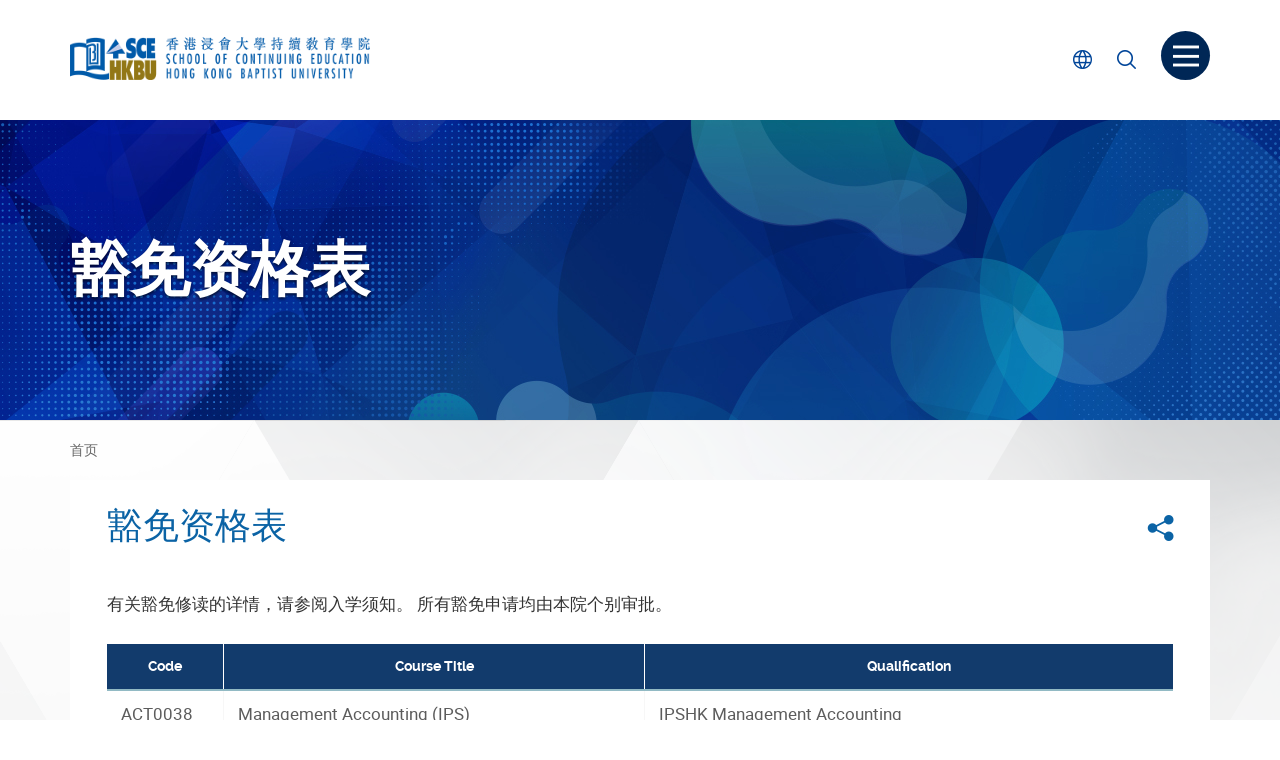

--- FILE ---
content_type: text/html; charset=UTF-8
request_url: https://www.sce.hkbu.edu.hk/sc/exemption-list/
body_size: 14044
content:
<!doctype html>
<html lang="zh-CN" class="no-js">
    <head>
        <meta charset="UTF-8">
        <title>豁免资格表 - HKBU-SCE</title>

        <link href="//www.google-analytics.com" rel="dns-prefetch">
        <!-- Google tag (gtag.js) -->
        <script async src="https://www.googletagmanager.com/gtag/js?id=G-E98YV4V34K"></script>
        <script>
        window.dataLayer = window.dataLayer || [];
        function gtag(){dataLayer.push(arguments);}
        gtag('js', new Date());

        gtag('config', 'G-E98YV4V34K', {
            'cookie_domain': 'www.sce.hkbu.edu.hk'
        });
        </script>
		<!-- Google Tag Manager -->
		<script>(function(w,d,s,l,i){w[l]=w[l]||[];w[l].push({'gtm.start':
		new Date().getTime(),event:'gtm.js'});var f=d.getElementsByTagName(s)[0],
		j=d.createElement(s),dl=l!='dataLayer'?'&l='+l:'';j.async=true;j.src=
		'https://www.googletagmanager.com/gtm.js?id='+i+dl;f.parentNode.insertBefore(j,f);
		})(window,document,'script','dataLayer','GTM-TXC9ZWZ');</script>
		<!-- End Google Tag Manager -->
        <link rel="apple-touch-icon" sizes="180x180" href="https://www.sce.hkbu.edu.hk/wp-content/themes/hkbu-sce/assets/img/apple-touch-icon.png">
        <link rel="icon" type="image/png" href="https://www.sce.hkbu.edu.hk/wp-content/themes/hkbu-sce/assets/img/favicon-32x32.png" sizes="32x32">
        <link rel="icon" type="image/png" href="https://www.sce.hkbu.edu.hk/wp-content/themes/hkbu-sce/assets/img/favicon-16x16.png" sizes="16x16">
        <link rel="manifest" href="https://www.sce.hkbu.edu.hk/wp-content/themes/hkbu-sce/assets/img/manifest.json">
        <link rel="mask-icon" href="https://www.sce.hkbu.edu.hk/wp-content/themes/hkbu-sce/assets/img/safari-pinned-tab.svg" color="#5bbad5">
        <link rel="shortcut icon" href="https://www.sce.hkbu.edu.hk/wp-content/themes/hkbu-sce/assets/img/favicon.ico">
        <meta name="msapplication-config" content="https://www.sce.hkbu.edu.hk/wp-content/themes/hkbu-sce/assets/img/browserconfig.xml">
        <meta name="theme-color" content="#ffffff"> 

        <meta http-equiv="X-UA-Compatible" content="IE=edge,chrome=1">
        <meta name="viewport" content="width=device-width, initial-scale=1, maximum-scale=1, user-scalable=no, shrink-to-fit=no">
        <meta name="description" content="香港浸會大學持續教育學院 | School of Continuing Education, Hong Kong Baptist University">
        <script src="https://code.jquery.com/jquery-3.5.1.min.js" ></script>
 		<script>
 			jQuery.browser = {};
			(function () {
			    jQuery.browser.msie = false;
			    jQuery.browser.version = 0;
			    if (navigator.userAgent.match(/MSIE ([0-9]+)\./)) {
			        jQuery.browser.msie = true;
			        jQuery.browser.version = RegExp.$1;
			    }
			})();
 		</script>       
        <link rel="alternate" href="https://www.sce.hkbu.edu.hk/en/exemption-list/" hreflang="en" />
<link rel="alternate" href="https://www.sce.hkbu.edu.hk/tc/exemption-list/" hreflang="zh-HK" />
<link rel="alternate" href="https://www.sce.hkbu.edu.hk/sc/exemption-list/" hreflang="zh-CN" />

	<!-- This site is optimized with the Yoast SEO plugin v15.8 - https://yoast.com/wordpress/plugins/seo/ -->
	<meta name="robots" content="index, follow, max-snippet:-1, max-image-preview:large, max-video-preview:-1" />
	<link rel="canonical" href="https://www.sce.hkbu.edu.hk/sc/exemption-list/" />
	<meta property="og:locale" content="zh_CN" />
	<meta property="og:locale:alternate" content="en_US" />
	<meta property="og:locale:alternate" content="zh_HK" />
	<meta property="og:type" content="article" />
	<meta property="og:title" content="豁免资格表 - HKBU-SCE" />
	<meta property="og:description" content="豁免资格表 &nbsp; 有关豁免修读的详情，请参阅入学须知。 所有豁免申请均由本院个别审批。 &nbsp; ... View Article" />
	<meta property="og:url" content="https://www.sce.hkbu.edu.hk/sc/exemption-list/" />
	<meta property="og:site_name" content="HKBU-SCE" />
	<meta property="article:modified_time" content="2021-03-25T04:07:36+00:00" />
	<meta name="twitter:card" content="summary" />
	<meta name="twitter:label1" content="预计阅读时间">
	<meta name="twitter:data1" content="1分">
	<script type="application/ld+json" class="yoast-schema-graph">{"@context":"https://schema.org","@graph":[{"@type":"WebSite","@id":"https://www.sce.hkbu.edu.hk/en/#website","url":"https://www.sce.hkbu.edu.hk/en/","name":"HKBU-SCE","description":"\u9999\u6e2f\u6d78\u6703\u5927\u5b78\u6301\u7e8c\u6559\u80b2\u5b78\u9662 | School of Continuing Education, Hong Kong Baptist University","potentialAction":[{"@type":"SearchAction","target":"https://www.sce.hkbu.edu.hk/en/?s={search_term_string}","query-input":"required name=search_term_string"}],"inLanguage":"zh-CN"},{"@type":"WebPage","@id":"https://www.sce.hkbu.edu.hk/sc/exemption-list/#webpage","url":"https://www.sce.hkbu.edu.hk/sc/exemption-list/","name":"\u8c41\u514d\u8d44\u683c\u8868 - HKBU-SCE","isPartOf":{"@id":"https://www.sce.hkbu.edu.hk/en/#website"},"datePublished":"2018-02-14T07:32:23+00:00","dateModified":"2021-03-25T04:07:36+00:00","breadcrumb":{"@id":"https://www.sce.hkbu.edu.hk/sc/exemption-list/#breadcrumb"},"inLanguage":"zh-CN","potentialAction":[{"@type":"ReadAction","target":["https://www.sce.hkbu.edu.hk/sc/exemption-list/"]}]},{"@type":"BreadcrumbList","@id":"https://www.sce.hkbu.edu.hk/sc/exemption-list/#breadcrumb","itemListElement":[{"@type":"ListItem","position":1,"item":{"@type":"WebPage","@id":"https://www.sce.hkbu.edu.hk/sc/","url":"https://www.sce.hkbu.edu.hk/sc/","name":"\u9996\u9801"}},{"@type":"ListItem","position":2,"item":{"@type":"WebPage","@id":"https://www.sce.hkbu.edu.hk/sc/exemption-list/","url":"https://www.sce.hkbu.edu.hk/sc/exemption-list/","name":"\u8c41\u514d\u8d44\u683c\u8868"}}]}]}</script>
	<!-- / Yoast SEO plugin. -->


<link rel='dns-prefetch' href='//s.w.org' />
		<script type="text/javascript">
			window._wpemojiSettings = {"baseUrl":"https:\/\/s.w.org\/images\/core\/emoji\/13.0.0\/72x72\/","ext":".png","svgUrl":"https:\/\/s.w.org\/images\/core\/emoji\/13.0.0\/svg\/","svgExt":".svg","source":{"concatemoji":"https:\/\/www.sce.hkbu.edu.hk\/wp-includes\/js\/wp-emoji-release.min.js?ver=5.5.2"}};
			!function(e,a,t){var r,n,o,i,p=a.createElement("canvas"),s=p.getContext&&p.getContext("2d");function c(e,t){var a=String.fromCharCode;s.clearRect(0,0,p.width,p.height),s.fillText(a.apply(this,e),0,0);var r=p.toDataURL();return s.clearRect(0,0,p.width,p.height),s.fillText(a.apply(this,t),0,0),r===p.toDataURL()}function l(e){if(!s||!s.fillText)return!1;switch(s.textBaseline="top",s.font="600 32px Arial",e){case"flag":return!c([127987,65039,8205,9895,65039],[127987,65039,8203,9895,65039])&&(!c([55356,56826,55356,56819],[55356,56826,8203,55356,56819])&&!c([55356,57332,56128,56423,56128,56418,56128,56421,56128,56430,56128,56423,56128,56447],[55356,57332,8203,56128,56423,8203,56128,56418,8203,56128,56421,8203,56128,56430,8203,56128,56423,8203,56128,56447]));case"emoji":return!c([55357,56424,8205,55356,57212],[55357,56424,8203,55356,57212])}return!1}function d(e){var t=a.createElement("script");t.src=e,t.defer=t.type="text/javascript",a.getElementsByTagName("head")[0].appendChild(t)}for(i=Array("flag","emoji"),t.supports={everything:!0,everythingExceptFlag:!0},o=0;o<i.length;o++)t.supports[i[o]]=l(i[o]),t.supports.everything=t.supports.everything&&t.supports[i[o]],"flag"!==i[o]&&(t.supports.everythingExceptFlag=t.supports.everythingExceptFlag&&t.supports[i[o]]);t.supports.everythingExceptFlag=t.supports.everythingExceptFlag&&!t.supports.flag,t.DOMReady=!1,t.readyCallback=function(){t.DOMReady=!0},t.supports.everything||(n=function(){t.readyCallback()},a.addEventListener?(a.addEventListener("DOMContentLoaded",n,!1),e.addEventListener("load",n,!1)):(e.attachEvent("onload",n),a.attachEvent("onreadystatechange",function(){"complete"===a.readyState&&t.readyCallback()})),(r=t.source||{}).concatemoji?d(r.concatemoji):r.wpemoji&&r.twemoji&&(d(r.twemoji),d(r.wpemoji)))}(window,document,window._wpemojiSettings);
		</script>
		<style type="text/css">
img.wp-smiley,
img.emoji {
	display: inline !important;
	border: none !important;
	box-shadow: none !important;
	height: 1em !important;
	width: 1em !important;
	margin: 0 .07em !important;
	vertical-align: -0.1em !important;
	background: none !important;
	padding: 0 !important;
}
</style>
	<link rel='stylesheet' id='wp-block-library-group-css' href='https://www.sce.hkbu.edu.hk/wp-content/plugins/bwp-minify/min/?f=wp-includes/css/dist/block-library/style.min.css,wp-content/themes/hkbu-sce/assets/css/style.css' type='text/css' media='all' />
<script type='text/javascript' src='https://www.sce.hkbu.edu.hk/wp-content/themes/hkbu-sce/assets/js/lib/default.min.js?ver=1.0.0' id='default-js'></script>
<link rel="https://api.w.org/" href="https://www.sce.hkbu.edu.hk/wp-json/" /><link rel="alternate" type="application/json" href="https://www.sce.hkbu.edu.hk/wp-json/wp/v2/pages/12095" /><!-- PINGMETER SMART UPTIME v1.0.2 WP - DO NOT CHANGE -->
<script type="text/javascript">_pm_aid=825;_pm_sid=867;(function(){var hstc=document.createElement('script');hstc.src='https://pingmeter.com/track.js';hstc.async=true;var htssc = document.getElementsByTagName('script')[0];htssc.parentNode.insertBefore(hstc, htssc);})();
</script>

<!-- PINGMETER SMART UPTIME - DO NOT CHANGE --> 

        <style>
        	.diamond-grading-and-identification .notes-box .mcec h2, .child-psychology-2 .notes-box .mcec h2, .health-psychology-2 .notes-box .mcec h2 {font-size:14px;}
        	.page-id-117050 .inner-top {display:none;}
        	.social__list,.social__list li {padding-left: 0 !important;list-style: none !important;margin:0 !important;}
        	.social__list li:before {content:"" !important;}
         	#search-by-type-button {width:100%;}
        	@media screen and (max-width:321px){.wrapper {overflow: auto;}}
			.home .slider--slogan .slick-slide {min-width:320px;}
	        #tabs {border:0;}
	        #tabs .ui-widget-header {border-radius:0;border:0;}
	        #tabs .ui-tabs-nav {padding:10px 25px 0 25px;}
	        #tabs .ui-tabs-nav li:before {content:"";}
        	#tabs .ui-state-active {background:#FFF;border:0;}
            #tabs .ui-state-active a {color:#3099bb;font-weight:bold;border-bottom:1px solid #FFF;box-shadow: none !important;}
            #tabs .ui-tabs-nav .ui-tabs-anchor {box-shadow: 0 -8px 8px -8px #AAA inset;}
            #tabs .ui-tabs-nav .ui-tabs-anchor:hover {box-shadow: none;background:#3099bb;color:#FFF;}
            #tabs .ui-tabs-panel ul li a {color:#01459a;}
        	#hdVideo .is-video:before {background: rgba(0,0,0,0);}
        	#hdVideo .is-video:after {font-size:4rem;top:75%;left:88%;}
        	#hdVideo .is-video:hover:before {background: rgba(255,255,255,0.2);}
        	#hdVideo .is-video:hover:after {text-shadow: 0px 0px 8px #ffffff;color:red;}
        	.videoWrapper {position: relative;padding-bottom: 56.25%; /* 16:9 */height: 0;overflow: hidden;}
			.videoWrapper iframe {position: absolute;top: 0;left: 0;width: 100%;height: 100%;}
        	.diploma-yi-jin .mcec a[target="_blank"]:before, .mce-content-body a[target="_blank"]:before {
				display:none;
			}
			.gallery_default .wpmf-gallery-item {
				padding: 0 2px 0 2px
			}
        	.youtube-responsive-container {
				position:relative;
				padding-bottom:52.2%;
				padding-top:30px;
				height:0;
				overflow:hidden;
			}
			.youtube-responsive-container iframe, .youtube-responsive-container object, .youtube-responsive-container embed {
				position:absolute;
				top:0;
				left:0;
				width:100%;
				height:100%;
			}
			.facebook {
				border:5px solid #4267b2;
				border-left:40px solid #4267b2;
				padding:4px 20px 4px 10px;
				width:100%;
				display:block;
				position:relative;
				background: url('/wp-content/uploads/M_glass.svg') no-repeat right center;
			}
			.facebook:before {
				display:none;
			}
			.facebook  .prog-detail-box__link:before {
				display:block;
				content: ' ';
				background-image: url('/wp-content/uploads/F_icon.svg');
				background-size:28px 28px;
				height: 28px;
				width: 28px;
				position:absolute;
				left:-34px;
				top:1px;
			}
			.facebook  .prog-detail-box__link {
				color:#444;
			}
			.card-ppl--theme-1.card-ppl--detail .card-ppl__txt,.card-ppl--theme-2.card-ppl--detail .card-ppl__txt,.card-ppl--theme-3.card-ppl--detail .card-ppl__txt,.card-ppl--theme-4.card-ppl--detail .card-ppl__txt {
    			background-size: auto 100%;
			}
        	.not__on_offer h2 {color:#728192;}
        	.not__on_offer .search-result__icon {filter: grayscale(50%);opacity:0.5;}
        	.remark-icon--panel .remark-icon__item {font-size: 0.9em;}
        	
			.higher-diploma-in-management #section-3 .rte-img__container  {height:290px;}
			.higher-diploma-in-management #section-3 .rte-img__container .alignnone {max-width: 320px;}
			
			
			/* award */
			.page-foot__award{margin-top:35px;text-align:right}@media screen and (max-width: 767px){.page-foot__award{text-align:center}}.page-foot__award-item{display:inline-block;margin-left:15px;margin-bottom:10px;vertical-align:top}.page-foot__award-item:first-child{margin-left:0}.page-foot__award-logo{height:75px}@media screen and (max-width: 767px){.page-foot__award-logo{height:50px}}
			.foot-link-box--btm {float:none;margin-bottom:10px;}
			.page-foot__award {float:right;margin-top:-40px;}
        	@media screen and (max-width: 992px){   
	       		.page-foot__award {float:none;margin-top:15px;}
        	}             	
			/* end award */
			
			.higher-diploma-in-management #section-3 .rte-img__container  {height:290px;max-width: 320px;}
			.higher-diploma-in-management #section-3 .rte-img__container .alignnone {max-width: 320px;}
			.higher-diploma-in-management .panel__heading p {display:inline-block;}
			.higher-diploma-in-management table td {text-align:left;}

			.higher-diploma-commercial-design-jewellery-design-visual-merchandising #section-3 .rte-img__container  {height:290px;max-width: 320px;}
			.higher-diploma-commercial-design-jewellery-design-visual-merchandising #section-3 .rte-img__container .alignnone {max-width: 320px;}
			.higher-diploma-commercial-design-jewellery-design-visual-merchandising .panel__heading p {display:inline-block;}
			.higher-diploma-commercial-design-jewellery-design-visual-merchandising table td {text-align:left;}

			.bachelor-of-nursing-honours .panel__heading p{display:inline-block;}


			.sce-research #inner-top,
			.build-up-sces-research-capability #inner-top,
			.multi-disciplinary-research-centre #inner-top,
			.sce-achievements #inner-top,
			.funding-opportunities #inner-top,
			.support-structure #inner-top,
			.sce-research-events #inner-top,
			.sce-research-highlights #inner-top
			{
				background-color: #01a9a7;
				background-image: url('https://www.sce.hkbu.edu.hk/wp-content/uploads/page/70431/2019/04/header_sce_research_1920x300.jpg') !important;
			}

			.higher-diploma-in-early-childhood-education #inner-top {
				background-image: url('https://www.sce.hkbu.edu.hk/wp-content/uploads/2025/12/CA2026-27-1_HDECE1920x300.jpg') !important;
			}
			.bachelor-education-honours-early-childhood-education #inner-top {
				background-image: url('https://www.sce.hkbu.edu.hk/wp-content/uploads/2025/12/CA2026-27-1_BEd1920x300.jpg') !important;
			}
			.bachelor-of-nursing-honours #inner-top {
				background-image: url('https://www.sce.hkbu.edu.hk/wp-content/uploads/2025/12/CA2026-27-1_BNur1920x300.jpg') !important;
			}

			.page-logo img {width:300px;}
			.page-logo img.logo45 {height:40px;width:auto;margin-left:10px;padding-left:10px;border-left:1px solid #DDDD;}
			@media screen and (max-width: 767px){.separatorRow {height:20px;}.page-logo img {height:32px;width:auto;}.page-logo img.logo45 {height:30px;width:auto;}}
			@media screen and (max-width: 480px){.page-logo img {height:23px;width:auto;margin-top:5px;} .page-logo img.logo45 {height:23px;width:auto;margin-left:3px;padding-left:3px;}}

        	.mcec .shortCourse ol li ul {margin: 0;}
			.mcec .shortCourse ol li ul {list-style-type: none;}
			.mcec .shortCourse ol li ul > li {text-indent: -5px;position:relative;}
			.mcec .shortCourse ol li ul > li:before {display:block;content: " — ";text-indent: -25px;margin-right:10px;position:relative;top:5px;}
			
			.mcec .shortCourse ol li {display:list-item;padding-left:10px;}
			.mcec .shortCourse ol li:before {content:'';counter-increment:none;position: relative;margin-right: 0;right: 0px;width: 0px;height: 0px;text-align: center;background-color: transparent;border-radius: 0;}

       		.interactive-listening-and-speaking	.mcec .shortCourse ol ol {margin: 0;margin-left:10px;}
			.interactive-listening-and-speaking	.mcec .shortCourse ol ol {list-style-type: none;}
			.interactive-listening-and-speaking	.mcec .shortCourse ol ol > li {text-indent: -5px;position:relative;}
			.interactive-listening-and-speaking	.mcec .shortCourse ol ol > li:before {display:block;content: " — ";text-indent: -25px;margin-right:10px;position:relative;top:2px;}

			.developing-writing-skills-for-the-workplace .mcec .shortCourse ol ol {margin: 0;margin-left:20px;}
			.developing-writing-skills-for-the-workplace .mcec .shortCourse ol ol {list-style-type: none;}
			.developing-writing-skills-for-the-workplace .mcec .shortCourse ol ol > li {text-indent: -5px;position:relative;}
			.developing-writing-skills-for-the-workplace .mcec .shortCourse ol ol > li:before {display:block;content: " — ";text-indent: -25px;margin-right:10px;position:relative;top:2px;}

			.notes-box__txt {width: 70%;}
			@media screen and (max-width: 1199px) {
				.notes-box__txt {width: 65%;}
			}

			        </style>
    </head>
    <body class="page-template-default page page-id-12095 lang-sc exemption-list">
		<!-- Google Tag Manager (noscript) -->
		<noscript><iframe src="https://www.googletagmanager.com/ns.html?id=GTM-TXC9ZWZ"
		height="0" width="0" style="display:none;visibility:hidden"></iframe></noscript>
		<!-- End Google Tag Manager (noscript) -->
        <!-- wrapper -->
        <div class="wrapper" tabindex="-1">
            <a class="sr-only sr-only-focusable" id="skip" href="#main">跳到主要内容</a>
            <!-- Side Menu -->
            <nav class="side-menu" tabindex="-1">
                <button class="btn btn--close-side-menu js-close-side-menu" type="button">
                    <span class="sr-only">关闭菜单</span>
                    <span class="icon-font icon-font--cross" aria-hidden="true"></span>
                </button>   
                
                <div class="visible-xs-block">
                    <form class="popup-search opt-program opt-program-mobi js-program-search" method="get" action="/programme-search-result/">
                        <button class="btn popup-search__btn" type="submit">
                            <span class="sr-only">课程搜寻</span>
                            <span class="icon-font icon-font--search1"></span>                          
                        </button>              
                        <label class="sr-only" for="q5">课程搜寻</label>                  
                      <input class="popup-search__box js-typeahead" id="q5" type="text" name="q"  placeholder="课程搜寻" title="Programme / Subject / Course Code" data-suggestion="https://www.sce.hkbu.edu.hk/wp-json/api/autocomplete-suggestion/">
                    </form>     
                                        
                    <form class="popup-search opt-site opt-site-mobi js-site-search" method="get" action="/site-search/" target="_blank">
                        <button class="btn popup-search__btn" type="submit">
                            <span class="sr-only">内页搜寻</span>
                            <span class="icon-font icon-font--search1"></span>                          
                        </button>
                        <label class="sr-only" for="q2">内页搜寻</label>       
                        <input class="popup-search__box" type="text" name="q" id="q2" placeholder="内页搜寻" title="Site search">
                    </form> 

                    <div class="search-opt clearfix">
                        <input class="search-opt__input" id="opt-program-mobi" type="radio" name="search-type-mobi" value="programme">                       
                        <label class="search-opt__label" for="opt-program-mobi">
                            <span class="search-opt__txt">课程</span>
                        </label>                     
                        <input class="search-opt__input" id="opt-site-mobi" type="radio" name="search-type-mobi" value="website" checked>        
                        <label class="search-opt__label" for="opt-site-mobi">
                            <span class="search-opt__txt">Website</span>
                        </label>                              
                    </div>
                                            <div class="lang-mobi">
                                                                <a class="lang-mobi__item" lang="en-US" href="https://www.sce.hkbu.edu.hk/en/exemption-list/">EN</a>
                                                                <a class="lang-mobi__item" lang="zh-HK" href="https://www.sce.hkbu.edu.hk/tc/exemption-list/">繁</a>
                                                    </div>
                                    </div>                              
                
                <ul id="menu-header-simplified" class="side-menu__list side-menu__list--lv1"><li class="side-menu__item  side-menu__item-4902 side-menu__item--lv1 has-sub"><a href="https://www.sce.hkbu.edu.hk/sc/programme/" class="side-menu__link side-menu__link--lv1"><span class="side-menu__text side-menu__text--lv1">课程</span></a>
<ul  class="side-menu__list side-menu__list--lv2">
	<li class="side-menu__item  side-menu__item-63966 side-menu__item--lv2 has-sub"><a href="/sc/programme/#full-time" class="side-menu__link side-menu__link--lv2"><span class="side-menu__text side-menu__text--lv2">全日制课程</span></a>
	<ul  class="side-menu__list side-menu__list--lv3">
		<li class="side-menu__item side-menu__item-156841 side-menu__item--lv3"><a href="https://www.sce.hkbu.edu.hk/sc/programme/diploma-applied-education/" class="side-menu__link side-menu__link--lv3"><span class="side-menu__text side-menu__text--lv3">应用教育文凭</span></a></li>
		<li class="side-menu__item side-menu__item-23192 side-menu__item--lv3"><a href="https://www.sce.hkbu.edu.hk/sc/programme/diploma-college-foundation-studies/" class="side-menu__link side-menu__link--lv3"><span class="side-menu__text side-menu__text--lv3">大专基础教育文凭</span></a></li>
		<li class="side-menu__item side-menu__item-4924 side-menu__item--lv3"><a href="https://www.sce.hkbu.edu.hk/sc/programme-type/associate-degree/" class="side-menu__link side-menu__link--lv3"><span class="side-menu__text side-menu__text--lv3">副学士课程</span></a></li>
		<li class="side-menu__item side-menu__item-4922 side-menu__item--lv3"><a href="https://www.sce.hkbu.edu.hk/sc/programme-type/higher-diploma/" class="side-menu__link side-menu__link--lv3"><span class="side-menu__text side-menu__text--lv3">高级文凭课程</span></a></li>
		<li class="side-menu__item side-menu__item-4920 side-menu__item--lv3"><a href="https://www.sce.hkbu.edu.hk/sc/programme-type/full-time-undergraduate-programmes/" class="side-menu__link side-menu__link--lv3"><span class="side-menu__text side-menu__text--lv3">学士学位课程</span></a></li>
		<li class="side-menu__item side-menu__item-4918 side-menu__item--lv3"><a href="https://www.sce.hkbu.edu.hk/sc/programme-type/postgraduate-diploma-programmes/" class="side-menu__link side-menu__link--lv3"><span class="side-menu__text side-menu__text--lv3">学士後深造课程</span></a></li>
	</ul>
</li>
	<li class="side-menu__item  side-menu__item-63965 side-menu__item--lv2 has-sub"><a href="/sc/programme/#part-time" class="side-menu__link side-menu__link--lv2"><span class="side-menu__text side-menu__text--lv2">兼读制课程</span></a>
	<ul  class="side-menu__list side-menu__list--lv3">
		<li class="side-menu__item side-menu__item-4936 side-menu__item--lv3"><a href="https://www.sce.hkbu.edu.hk/sc/programme-type/short-courses/" class="side-menu__link side-menu__link--lv3"><span class="side-menu__text side-menu__text--lv3">短期课程</span></a></li>
		<li class="side-menu__item side-menu__item-4934 side-menu__item--lv3"><a href="https://www.sce.hkbu.edu.hk/sc/programme-type/certificate-diploma-programmes/" class="side-menu__link side-menu__link--lv3"><span class="side-menu__text side-menu__text--lv3">证书及文凭课程</span></a></li>
		<li class="side-menu__item side-menu__item-4932 side-menu__item--lv3"><a href="https://www.sce.hkbu.edu.hk/sc/programme-type/undergraduate-programmes/" class="side-menu__link side-menu__link--lv3"><span class="side-menu__text side-menu__text--lv3">学士课程</span></a></li>
		<li class="side-menu__item side-menu__item-4930 side-menu__item--lv3"><a href="https://www.sce.hkbu.edu.hk/sc/programme-type/postgraduate-programmes/" class="side-menu__link side-menu__link--lv3"><span class="side-menu__text side-menu__text--lv3">学士後深造课程</span></a></li>
	</ul>
</li>
	<li class="side-menu__item  side-menu__item-23229 side-menu__item--lv2 has-sub"><a href="/sc/programme/#others" class="side-menu__link side-menu__link--lv2"><span class="side-menu__text side-menu__text--lv2">其他课程</span></a>
	<ul  class="side-menu__list side-menu__list--lv3">
		<li class="side-menu__item side-menu__item-4916 side-menu__item--lv3"><a href="https://www.sce.hkbu.edu.hk/sc/programme-type/applied-learning-courses/" class="side-menu__link side-menu__link--lv3"><span class="side-menu__text side-menu__text--lv3">应用学习课程</span></a></li>
		<li class="side-menu__item side-menu__item-23166 side-menu__item--lv3"><a href="https://www.sce.hkbu.edu.hk/sc/programme/corporate-training/" class="side-menu__link side-menu__link--lv3"><span class="side-menu__text side-menu__text--lv3">企业培训课程</span></a></li>
		<li class="side-menu__item side-menu__item-23175 side-menu__item--lv3"><a href="https://www.sce.hkbu.edu.hk/sc/programme/school-based-consultancy-projects/" class="side-menu__link side-menu__link--lv3"><span class="side-menu__text side-menu__text--lv3">校本培训课程</span></a></li>
		<li class="side-menu__item side-menu__item-23176 side-menu__item--lv3"><a href="https://www.sce.hkbu.edu.hk/sc/programme/university-school-support-programme-usp/" class="side-menu__link side-menu__link--lv3"><span class="side-menu__text side-menu__text--lv3">大学 – 学校支援计划</span></a></li>
	</ul>
</li>
</ul>
</li>
<li class="side-menu__item  side-menu__item-4938 side-menu__item--lv1 has-sub"><a href="https://www.sce.hkbu.edu.hk/sc/events/" class="side-menu__link side-menu__link--lv1"><span class="side-menu__text side-menu__text--lv1">活动</span></a>
<ul  class="side-menu__list side-menu__list--lv2">
	<li class="side-menu__item side-menu__item-4940 side-menu__item--lv2"><a href="https://www.sce.hkbu.edu.hk/sc/upcoming-event/" class="side-menu__link side-menu__link--lv2"><span class="side-menu__text side-menu__text--lv2">最新活动</span></a></li>
	<li class="side-menu__item side-menu__item-4942 side-menu__item--lv2"><a href="https://www.sce.hkbu.edu.hk/sc/news/" class="side-menu__link side-menu__link--lv2"><span class="side-menu__text side-menu__text--lv2">最新消息</span></a></li>
	<li class="side-menu__item  side-menu__item-4944 side-menu__item--lv2 has-sub"><a href="/sc/photo-album/" class="side-menu__link side-menu__link--lv2"><span class="side-menu__text side-menu__text--lv2">校园生活</span></a>
	<ul  class="side-menu__list side-menu__list--lv3">
		<li class="side-menu__item side-menu__item-4946 side-menu__item--lv3"><a href="https://www.sce.hkbu.edu.hk/sc/photo-album/" class="side-menu__link side-menu__link--lv3"><span class="side-menu__text side-menu__text--lv3">相簿</span></a></li>
		<li class="side-menu__item side-menu__item-4948 side-menu__item--lv3"><a href="https://www.sce.hkbu.edu.hk/sc/story-type/graduate-story/" class="side-menu__link side-menu__link--lv3"><span class="side-menu__text side-menu__text--lv3">毕业生「逐个捉」</span></a></li>
	</ul>
</li>
	<li class="side-menu__item  side-menu__item-5034 side-menu__item--lv2 has-sub"><a href="https://www.sce.hkbu.edu.hk/sc/publication/" class="side-menu__link side-menu__link--lv2"><span class="side-menu__text side-menu__text--lv2">专家撰文</span></a>
	<ul  class="side-menu__list side-menu__list--lv3">
		<li class="side-menu__item side-menu__item-5036 side-menu__item--lv3"><a href="https://www.sce.hkbu.edu.hk/sc/e-newsletter/" class="side-menu__link side-menu__link--lv3"><span class="side-menu__text side-menu__text--lv3">电子通讯</span></a></li>
		<li class="side-menu__item side-menu__item-5042 side-menu__item--lv3"><a href="https://www.sce.hkbu.edu.hk/sc/article/" class="side-menu__link side-menu__link--lv3"><span class="side-menu__text side-menu__text--lv3">专家撰文</span></a></li>
	</ul>
</li>
</ul>
</li>
<li class="side-menu__item  side-menu__item-4950 side-menu__item--lv1 has-sub"><a href="https://www.sce.hkbu.edu.hk/sc/info-for/" class="side-menu__link side-menu__link--lv1"><span class="side-menu__text side-menu__text--lv1">资讯对象</span></a>
<ul  class="side-menu__list side-menu__list--lv2">
	<li class="side-menu__item  side-menu__item-4952 side-menu__item--lv2 has-sub"><a href="https://www.sce.hkbu.edu.hk/sc/students/" class="side-menu__link side-menu__link--lv2"><span class="side-menu__text side-menu__text--lv2">学员</span></a>
	<ul  class="side-menu__list side-menu__list--lv3">
		<li class="side-menu__item  side-menu__item-14678 side-menu__item--lv3 has-sub"><a href="https://www.sce.hkbu.edu.hk/sc/part-time-programmes/" class="side-menu__link side-menu__link--lv3"><span class="side-menu__text side-menu__text--lv3">兼读制课程</span></a>
		<ul  class="side-menu__list side-menu__list--lv4">
			<li class="side-menu__item side-menu__item-14679 side-menu__item--lv4"><a href="https://www.sce.hkbu.edu.hk/sc/short-courses/" class="side-menu__link side-menu__link--lv4"><span class="side-menu__text side-menu__text--lv4">短期课程</span></a></li>
			<li class="side-menu__item  side-menu__item-17846 side-menu__item--lv4 has-sub"><a href="https://www.sce.hkbu.edu.hk/sc/certificate-diploma-programmes/" class="side-menu__link side-menu__link--lv4"><span class="side-menu__text side-menu__text--lv4">证书及文凭课程</span></a></li>
			<li class="side-menu__item  side-menu__item-17891 side-menu__item--lv4 has-sub"><a href="https://www.sce.hkbu.edu.hk/sc/undergraduate-programmes/" class="side-menu__link side-menu__link--lv4"><span class="side-menu__text side-menu__text--lv4">学士课程</span></a></li>
			<li class="side-menu__item  side-menu__item-17890 side-menu__item--lv4 has-sub"><a href="https://www.sce.hkbu.edu.hk/sc/postgraduate-programmes/" class="side-menu__link side-menu__link--lv4"><span class="side-menu__text side-menu__text--lv4">学士後深造课程</span></a></li>
		</ul>
</li>
		<li class="side-menu__item  side-menu__item-18041 side-menu__item--lv3 has-sub"><a href="https://www.sce.hkbu.edu.hk/sc/full-time/" class="side-menu__link side-menu__link--lv3"><span class="side-menu__text side-menu__text--lv3">全日制课程</span></a>
		<ul  class="side-menu__list side-menu__list--lv4">
			<li class="side-menu__item side-menu__item-167858 side-menu__item--lv4"><a href="https://www.sce.hkbu.edu.hk/sc/diploma-applied-education/" class="side-menu__link side-menu__link--lv4"><span class="side-menu__text side-menu__text--lv4">应用教育文凭</span></a></li>
			<li class="side-menu__item side-menu__item-18373 side-menu__item--lv4"><a href="https://www.sce.hkbu.edu.hk/sc/diploma-college-foundation-studies/" class="side-menu__link side-menu__link--lv4"><span class="side-menu__text side-menu__text--lv4">大专基础教育文凭</span></a></li>
			<li class="side-menu__item side-menu__item-18377 side-menu__item--lv4"><a href="http://www.cie.hkbu.edu.hk/" class="side-menu__link side-menu__link--lv4"><span class="side-menu__text side-menu__text--lv4">副学士课程</span></a></li>
			<li class="side-menu__item side-menu__item-18374 side-menu__item--lv4"><a href="https://www.sce.hkbu.edu.hk/sc/higher-diploma-programme/" class="side-menu__link side-menu__link--lv4"><span class="side-menu__text side-menu__text--lv4">高级文凭课程</span></a></li>
			<li class="side-menu__item  side-menu__item-18403 side-menu__item--lv4 has-sub"><a href="https://www.sce.hkbu.edu.hk/sc/full-time-undergraduate-programmes/" class="side-menu__link side-menu__link--lv4"><span class="side-menu__text side-menu__text--lv4">学士学位课程</span></a></li>
			<li class="side-menu__item  side-menu__item-18375 side-menu__item--lv4"><a href="https://www.sce.hkbu.edu.hk/sc/postgraduate-diploma-programmes/" class="side-menu__link side-menu__link--lv4"><span class="side-menu__text side-menu__text--lv4">學士後深造課程</span></a></li>
		</ul>
</li>
		<li class="side-menu__item  side-menu__item-18042 side-menu__item--lv3"><a href="https://www.sce.hkbu.edu.hk/sc/applied-learning-courses/" class="side-menu__link side-menu__link--lv3"><span class="side-menu__text side-menu__text--lv3">应用学习课程</span></a></li>
		<li class="side-menu__item side-menu__item-41174 side-menu__item--lv3"><a href="https://mysce.hkbu.edu.hk/mysce/faces/pub_entry.jsp" class="side-menu__link side-menu__link--lv3"><span class="side-menu__text side-menu__text--lv3">mySCE</span></a></li>
		<li class="side-menu__item side-menu__item-4966 side-menu__item--lv3"><a href="https://www.sce.hkbu.edu.hk/sc/financial-assistance/" class="side-menu__link side-menu__link--lv3"><span class="side-menu__text side-menu__text--lv3">奖学金及学生资助</span></a></li>
		<li class="side-menu__item side-menu__item-4970 side-menu__item--lv3"><a href="https://www.sce.hkbu.edu.hk/sc/learning-resources/" class="side-menu__link side-menu__link--lv3"><span class="side-menu__text side-menu__text--lv3">教学资源</span></a></li>
		<li class="side-menu__item side-menu__item-4972 side-menu__item--lv3"><a href="http://scemoodle.hkbu.edu.hk/" class="side-menu__link side-menu__link--lv3"><span class="side-menu__text side-menu__text--lv3">网上学习(Moodle)</span></a></li>
		<li class="side-menu__item side-menu__item-4968 side-menu__item--lv3"><a href="https://www.sce.hkbu.edu.hk/sc/campuses-learning-centres/" class="side-menu__link side-menu__link--lv3"><span class="side-menu__text side-menu__text--lv3">校园及教学中心</span></a></li>
	</ul>
</li>
	<li class="side-menu__item  side-menu__item-4974 side-menu__item--lv2 has-sub"><a href="/sc/press-release/" class="side-menu__link side-menu__link--lv2"><span class="side-menu__text side-menu__text--lv2">传媒</span></a>
	<ul  class="side-menu__list side-menu__list--lv3">
		<li class="side-menu__item side-menu__item-4976 side-menu__item--lv3"><a href="https://www.sce.hkbu.edu.hk/sc/press-release/" class="side-menu__link side-menu__link--lv3"><span class="side-menu__text side-menu__text--lv3">新闻稿</span></a></li>
		<li class="side-menu__item side-menu__item-4978 side-menu__item--lv3"><a href="https://www.sce.hkbu.edu.hk/sc/media-enquiries/" class="side-menu__link side-menu__link--lv3"><span class="side-menu__text side-menu__text--lv3">新闻查询</span></a></li>
		<li class="side-menu__item side-menu__item-4980 side-menu__item--lv3"><a href="/sc/upcoming-event/" class="side-menu__link side-menu__link--lv3"><span class="side-menu__text side-menu__text--lv3">最新活动</span></a></li>
	</ul>
</li>
	<li class="side-menu__item  side-menu__item-4982 side-menu__item--lv2 has-sub"><a href="https://www.sce.hkbu.edu.hk/sc/sce-friendsgraduates/" class="side-menu__link side-menu__link--lv2"><span class="side-menu__text side-menu__text--lv2">SCE之友／毕业生</span></a>
	<ul  class="side-menu__list side-menu__list--lv3">
		<li class="side-menu__item side-menu__item-4984 side-menu__item--lv3"><a href="https://www.sce.hkbu.edu.hk/sc/sce-friends-community/" class="side-menu__link side-menu__link--lv3"><span class="side-menu__text side-menu__text--lv3">SCE之友社群</span></a></li>
		<li class="side-menu__item  side-menu__item-4986 side-menu__item--lv3"><a href="/sc/application/" class="side-menu__link side-menu__link--lv3"><span class="side-menu__text side-menu__text--lv3">SCE之友会员卡</span></a></li>
		<li class="side-menu__item  side-menu__item-4996 side-menu__item--lv3"><a href="/sc/e-newsletter/" class="side-menu__link side-menu__link--lv3"><span class="side-menu__text side-menu__text--lv3">SCE之友通讯</span></a></li>
		<li class="side-menu__item  side-menu__item-5002 side-menu__item--lv3 has-sub"><a href="https://www.sce.hkbu.edu.hk/sc/graduation-ceremony-arrangements/" class="side-menu__link side-menu__link--lv3"><span class="side-menu__text side-menu__text--lv3">毕业典礼</span></a>
		<ul  class="side-menu__list side-menu__list--lv4">
			<li class="side-menu__item side-menu__item-160555 side-menu__item--lv4"><a href="https://www.sce.hkbu.edu.hk/sc/hkbu-commencement-postgraduate-diploma-undergraduate-programmes/" class="side-menu__link side-menu__link--lv4"><span class="side-menu__text side-menu__text--lv4">香港浸会大学第六十六届毕业典礼 - 深造文凭及学士学位课程</span></a></li>
			<li class="side-menu__item side-menu__item-192621 side-menu__item--lv4"><a href="https://www.sce.hkbu.edu.hk/sc/hkbu-commencement-associate-degree-higher-diploma-programmes/" class="side-menu__link side-menu__link--lv4"><span class="side-menu__text side-menu__text--lv4">香港浸会大学第六十六届毕业典礼 - 副学士及高级文凭课程</span></a></li>
		</ul>
</li>
		<li class="side-menu__item side-menu__item-5004 side-menu__item--lv3"><a href="https://www.sce.hkbu.edu.hk/sc/forms-for-graduates/" class="side-menu__link side-menu__link--lv3"><span class="side-menu__text side-menu__text--lv3">下载表格（毕业生适用）</span></a></li>
	</ul>
</li>
	<li class="side-menu__item  side-menu__item-5006 side-menu__item--lv2 has-sub"><a href="/sc/job-vacancy/" class="side-menu__link side-menu__link--lv2"><span class="side-menu__text side-menu__text--lv2">求职人士</span></a>
	<ul  class="side-menu__list side-menu__list--lv3">
		<li class="side-menu__item side-menu__item-6882 side-menu__item--lv3"><a href="https://www.sce.hkbu.edu.hk/sc/job-vacancy/" class="side-menu__link side-menu__link--lv3"><span class="side-menu__text side-menu__text--lv3">职位空缺</span></a></li>
		<li class="side-menu__item side-menu__item-5008 side-menu__item--lv3"><a href="https://www.sce.hkbu.edu.hk/sc/application-forms/" class="side-menu__link side-menu__link--lv3"><span class="side-menu__text side-menu__text--lv3">申请表</span></a></li>
	</ul>
</li>
	<li class="side-menu__item  side-menu__item-73356 side-menu__item--lv2 has-sub"><a href="https://www.sce.hkbu.edu.hk/sc/staff/" class="side-menu__link side-menu__link--lv2"><span class="side-menu__text side-menu__text--lv2">职员</span></a>
	<ul  class="side-menu__list side-menu__list--lv3">
		<li class="side-menu__item side-menu__item-15557 side-menu__item--lv3"><a href="https://www.sce.hkbu.edu.hk/sc/full-time-staff/" class="side-menu__link side-menu__link--lv3"><span class="side-menu__text side-menu__text--lv3">全职雇员</span></a></li>
		<li class="side-menu__item side-menu__item-19027 side-menu__item--lv3"><a href="https://www.sce.hkbu.edu.hk/sc/part-time-instructors/" class="side-menu__link side-menu__link--lv3"><span class="side-menu__text side-menu__text--lv3">兼职导师</span></a></li>
	</ul>
</li>
</ul>
</li>
<li class="side-menu__item  side-menu__item-5012 side-menu__item--lv1 has-sub"><a href="/sc/introduction/" class="side-menu__link side-menu__link--lv1"><span class="side-menu__text side-menu__text--lv1">学院简介</span></a>
<ul  class="side-menu__list side-menu__list--lv2">
	<li class="side-menu__item side-menu__item-5016 side-menu__item--lv2"><a href="https://www.sce.hkbu.edu.hk/sc/introduction/" class="side-menu__link side-menu__link--lv2"><span class="side-menu__text side-menu__text--lv2">学院简介</span></a></li>
	<li class="side-menu__item side-menu__item-5022 side-menu__item--lv2"><a href="https://www.sce.hkbu.edu.hk/sc/governing-bodies/" class="side-menu__link side-menu__link--lv2"><span class="side-menu__text side-menu__text--lv2">管治架构</span></a></li>
	<li class="side-menu__item side-menu__item-5020 side-menu__item--lv2"><a href="https://www.sce.hkbu.edu.hk/sc/quality-assurance/" class="side-menu__link side-menu__link--lv2"><span class="side-menu__text side-menu__text--lv2">学术质素保证</span></a></li>
	<li class="side-menu__item  side-menu__item-72777 side-menu__item--lv2 has-sub"><a href="https://www.sce.hkbu.edu.hk/sc/sce-research/" class="side-menu__link side-menu__link--lv2"><span class="side-menu__text side-menu__text--lv2">研究及知识转移</span></a>
	<ul  class="side-menu__list side-menu__list--lv3">
		<li class="side-menu__item side-menu__item-110206 side-menu__item--lv3"><a href="https://www.sce.hkbu.edu.hk/sc/build-up-sces-research-capability/" class="side-menu__link side-menu__link--lv3"><span class="side-menu__text side-menu__text--lv3">建构SCE的研究能力</span></a></li>
		<li class="side-menu__item side-menu__item-104829 side-menu__item--lv3"><a href="https://www.sce.hkbu.edu.hk/sc/multi-disciplinary-research-centre/" class="side-menu__link side-menu__link--lv3"><span class="side-menu__text side-menu__text--lv3">跨学科学术研究中心</span></a></li>
		<li class="side-menu__item side-menu__item-72709 side-menu__item--lv3"><a href="https://www.sce.hkbu.edu.hk/sc/sce-achievements/" class="side-menu__link side-menu__link--lv3"><span class="side-menu__text side-menu__text--lv3">SCE 获资助的研究项目</span></a></li>
		<li class="side-menu__item side-menu__item-72708 side-menu__item--lv3"><a href="https://www.sce.hkbu.edu.hk/sc/funding-opportunities/" class="side-menu__link side-menu__link--lv3"><span class="side-menu__text side-menu__text--lv3">资助机会</span></a></li>
		<li class="side-menu__item side-menu__item-72706 side-menu__item--lv3"><a href="https://www.sce.hkbu.edu.hk/sc/support-structure/" class="side-menu__link side-menu__link--lv3"><span class="side-menu__text side-menu__text--lv3">架构</span></a></li>
		<li class="side-menu__item side-menu__item-72710 side-menu__item--lv3"><a href="https://www.sce.hkbu.edu.hk/sc/sce-research-events/" class="side-menu__link side-menu__link--lv3"><span class="side-menu__text side-menu__text--lv3">活动</span></a></li>
	</ul>
</li>
	<li class="side-menu__item side-menu__item-5030 side-menu__item--lv2"><a href="https://www.sce.hkbu.edu.hk/sc/collaborators/" class="side-menu__link side-menu__link--lv2"><span class="side-menu__text side-menu__text--lv2">协作伙伴</span></a></li>
	<li class="side-menu__item side-menu__item-5032 side-menu__item--lv2"><a href="https://www.sce.hkbu.edu.hk/sc/people/" class="side-menu__link side-menu__link--lv2"><span class="side-menu__text side-menu__text--lv2">职员表</span></a></li>
</ul>
</li>
<li class="hidden side-menu__item side-menu__item-7543 side-menu__item--lv1"><a href="https://www.sce.hkbu.edu.hk/sc/sitemap/" class="side-menu__link side-menu__link--lv1"><span class="side-menu__text side-menu__text--lv1">网站地图</span></a></li>
<li class="hidden side-menu__item side-menu__item-7542 side-menu__item--lv1"><a href="https://www.sce.hkbu.edu.hk/sc/web-accessibility/" class="side-menu__link side-menu__link--lv1"><span class="side-menu__text side-menu__text--lv1">无障碍网页</span></a></li>
<li class="hidden side-menu__item side-menu__item-7544 side-menu__item--lv1"><a href="https://www.sce.hkbu.edu.hk/sc/disclaimer/" class="side-menu__link side-menu__link--lv1"><span class="side-menu__text side-menu__text--lv1">免责声明</span></a></li>
</ul>                      
            </nav>                          
            <!-- /Side Menu -->         
            
            <div class="wrapper-inner">
            <!-- popup search -->
            <div class="overlay-search js-overlay-search" tabindex="-1">
                <div class="overlay-search-inner">
                    <button class="btn btn--close-search js-close-search" type="button">
                        <span class="sr-only">关闭</span>
                        <span class="icon-font icon-font--cross" aria-hidden="true"></span>
                    </button>
                    
                    <form class="popup-search opt-program js-program-search" method="get" action="/programme-search-result/">
                        <button class="btn popup-search__btn" type="submit">
                            <span class="sr-only">课程搜寻</span>
                            <span class="icon-font icon-font--search1"></span>                          
                        </button>           
                        <label class="sr-only" for="q4">课程搜寻</label>                     
                      <input class="popup-search__box js-typeahead" id="q4" type="text" name="q"  placeholder="课程搜寻" title="Programme / Subject / Course Code" data-suggestion="https://www.sce.hkbu.edu.hk/wp-json/api/autocomplete-suggestion/">
                    </form>     
                                        
                    <form class="popup-search opt-site js-site-search" method="get" action="/site-search/" target="_blank">
                        <button class="btn popup-search__btn" type="submit">
                            <span class="sr-only">内页搜寻</span>
                            <span class="icon-font icon-font--search1"></span>                          
                        </button>       
                        <label class="sr-only" for="q">内页搜寻</label>
                        <input class="popup-search__box" type="text" name="q" id="q" placeholder="内页搜寻" title="Site search">
                    </form>     

                    <div class="search-opt clearfix">
                        <input class="search-opt__input" id="opt-program" type="radio" name="search-type" value="programme">                     
                        <label class="search-opt__label" for="opt-program">
                            <span class="search-opt__txt">课程</span>
                        </label>                     
                        <input class="search-opt__input" id="opt-site" type="radio" name="search-type" value="website" checked>      
                        <label class="search-opt__label" for="opt-site">
                            <span class="search-opt__txt">Website</span>
                        </label>                              
                    </div>                            
                </div>  
            </div>
            <!-- /popup search -->                      
			<!-- notification -->
						<!-- /notification -->
            <!-- header -->
            <header class="page-head-inner container">
                <div class="logo-box clearfix">
					<header id="header">
						<div class="page-logo">
						<a href="/index.php" class="logo logo1"><img alt="HKBU-SCE | School of Continuing Education, Hong Kong Baptist University" src="https://www.sce.hkbu.edu.hk/wp-content/themes/hkbu-sce/assets/img/logo_2x.png" width=450></a>
						</div>
					</header>
                    
                    <div class="btn-tool-box hidden-xs">
                                            
                        <button class="btn btn--tool js-btn-lang" type="button">
                            <span class="sr-only">选择语言</span>
                        <span class="icon-font icon-font--language" aria-hidden="true"></span>                      
                        </button>
                        <div class="lang">
                                                                <a class="lang__item" lang="en-US" href="https://www.sce.hkbu.edu.hk/en/exemption-list/">EN</a>
                                                                <a class="lang__item" lang="zh-HK" href="https://www.sce.hkbu.edu.hk/tc/exemption-list/">繁</a>
                                                    </div>                         
                                                <button class="btn btn--tool js-popup-search" type="button">
                            <span class="sr-only">搜索</span>
                        <span class="icon-font icon-font--search1"></span>                          
                        </button>                               
                    </div>
                    
                    <button class="btn btn--open-side-menu js-open-side-menu" type="button">
                        <svg class="icon-svg icon-svg--menu" width="100%" height="100%" viewBox="0 0 36 29">
                            <path fill="#ffffff" d="M0,0h36v4H0V0z"></path>
                            <path fill="#ffffff" d="M0,13h36v4H0V13z"></path>
                            <path fill="#ffffff" d="M0,25h36v4H0V25z"></path>
                        </svg> 
                        <span class="sr-only">打开菜单</span>                     
                    </button>           
                </div>

                            </header>   
            <!-- /header -->

<main class="page-content" id="main" tabindex="-1">
    <a class="sr-only" id="web-access" href="#">开始主要内容</a>

    <div class="inner-top inner-top--theme-4" id="inner-top" style="background-image: url('https://www.sce.hkbu.edu.hk/wp-content/themes/hkbu-sce/assets/img/default_banner.jpg')"><div class="container"><h1 class="page-title">豁免资格表</h1></div></div>
<div class="inner-content">
    <div class="container">
        <!-- breadcrumb -->
        <ol class="breadcrumb">
	
		

	
    <li><a href="https://www.sce.hkbu.edu.hk/sc">首页</a></li>
    
</ol>        <!-- /breadcrumb -->

        <div class="notes-box">
            <div class="mcec">
                                 <div class="social social--detail">
                    <button class="social__btn btn js-share" type="button">
                      <span class="icon-font icon-font--share"></span>
                      <span class="sr-only">分享</span>
                    </button>
                    <ul class="social__list">
                      <li>
                        <a class="social__link social__link--fb" data-media="facebook" href="#">Facebook</a>
                      </li>
                      <li>
                        <a class="social__link social__link--twitter" data-media="twitter" href="#">Twitter</a>
                      </li>
                      <li>
                        <a class="social__link social__link--mail" data-media="email" href="#">电邮</a>
                      </li>
                    </ul>
                  </div>                  
                    <h2 class="h1">豁免资格表</h2>
<p>&nbsp;</p>
<p>有关豁免修读的详情，请参阅入学须知。 所有豁免申请均由本院个别审批。</p>
<p>&nbsp;</p>
<table class="table-striped table--theme-2">
<tbody>
<tr>
<th>Code</th>
<th>Course Title</th>
<th>Qualification</th>
</tr>
<tr>
<td style="text-align: left;">ACT0038</td>
<td style="text-align: left;">Management Accounting (IPS)</td>
<td style="text-align: left;">IPSHK Management Accounting</td>
</tr>
<tr>
<td style="text-align: left;">ACT0075</td>
<td style="text-align: left;">Accounting for Executives</td>
<td style="text-align: left;">HKALE Principles of Accounts</td>
</tr>
<tr>
<td style="text-align: left;">ACT0501</td>
<td style="text-align: left;">Accounting Principles</td>
<td style="text-align: left;">CIMA Paper C02 Fundamentals of Financial Accounting<br />
 HKIAAT Paper 1 Financial Accounting <br />
 LCCI 2nd Level Book-keeping &amp; Accounts</td>
</tr>
<tr>
<td style="text-align: left;">ACT3102</td>
<td style="text-align: left;">IT Applications in Accounting</td>
<td style="text-align: left;">HKIAAT Paper 4 IT Applications in Accounting</td>
</tr>
<tr>
<td style="text-align: left;">ACT3201</td>
<td style="text-align: left;">Costing</td>
<td style="text-align: left;">CIMA Paper C01 Fundamentals of Management Accounting<br />
 HKIAAT Paper 3 Cost Accounting <br />
 LCCI 3rd Level Cost Accounting</td>
</tr>
<tr>
<td style="text-align: left;">ACT4301</td>
<td style="text-align: left;">Hong Kong Taxation I</td>
<td style="text-align: left;">HKIAAT Paper 5 Hong Kong Taxation</td>
</tr>
<tr>
<td style="text-align: left;">ACT4401</td>
<td style="text-align: left;">Communications for Accounting Professionals</td>
<td style="text-align: left;">HKIAAT Paper 2 Business Communication</td>
</tr>
<tr>
<td style="text-align: left;">ACT4501</td>
<td style="text-align: left;">Auditing and Professional Ethics</td>
<td style="text-align: left;">HKIAAT Paper 8 Auditing</td>
</tr>
<tr>
<td style="text-align: left;">CHE1130</td>
<td style="text-align: left;">Chinese Business Correspondence</td>
<td style="text-align: left;">HKALE Chinese Language &amp; Culture<br />
 HKDSE 中国语文</td>
</tr>
<tr>
<td style="text-align: left;">LAW4102</td>
<td style="text-align: left;">Business Law and Practices</td>
<td style="text-align: left;">HKIAAT Paper 6 Fundamentals of Business Law</td>
</tr>
<tr>
<td style="text-align: left;">LAW4103</td>
<td style="text-align: left;">Company Law and Practices</td>
<td style="text-align: left;">HKIAAT Paper 6 Fundamentals of Business Law</td>
</tr>
<tr>
<td style="text-align: left;">MKG0013</td>
<td style="text-align: left;">Marketing: Theory and Practice</td>
<td style="text-align: left;">ABEC Marketing Management</td>
</tr>
<tr>
<td style="text-align: left;">RLE4300</td>
<td style="text-align: left;">Introduction of Arboriculture</td>
<td style="text-align: left;">Certified Arborist (International Society of Arboriculture)</td>
</tr>
</tbody>
</table>

                
                    </div>
    </div>
</div>
</div>

</main>
            <!-- footer -->
            <footer class="page-foot">
                <div class="container">
                <div class="btn-top-box">
                  <button class="btn btn--top js-top" type="button">Top</button>
                </div>
                    
                <div class="page-foot__top clearfix">
                    <div class="socials">
                        <a class="socials__item" href="https://www.facebook.com/HKBU.SCE" target="_blank">
                            <img src="https://www.sce.hkbu.edu.hk/wp-content/themes/hkbu-sce/assets/img/svg/icon_facebook.svg" alt="Facebook">
                        </a>
                        <a class="socials__item" href="https://www.instagram.com/hkbu.sce/" target="_blank">
                            <img width="34" src="https://www.sce.hkbu.edu.hk/wp-content/themes/hkbu-sce/assets/img/svg/icon_instagram.svg" alt="Instagram">
                        </a>
                        <a class="socials__item" href="https://www.youtube.com/HKBUSCE" target="_blank">
                            <img src="https://www.sce.hkbu.edu.hk/wp-content/themes/hkbu-sce/assets/img/svg/icon_youtube.svg" alt="Youtube">
                        </a>                          
                    </div>

                    <div class="dropdown dropdown--contact">
                        <a class="dropdown__btn foot-link foot-link--single" href="/location">联络我们</a>
                        <!--<button class="dropdown__btn foot-link foot-link--single" id="dropdown-contact" data-toggle="dropdown" aria-haspopup="true" aria-expanded="false" type="button">联络我们</button>
                        <div class="dropdown__menu" aria-labelledby="dropdown-contact">
                            <a class="dropdown__menu-item">
                                <span class="icon-font icon-font--phone" aria-hidden="true"></span> 3411 5000
                            </a>
                            <a class="dropdown__menu-item" href="mailto:sce@hkbu.edu.hk">
                                <span class="icon-font icon-font--email" aria-hidden="true"></span> sce@hkbu.edu.hk
                            </a>
                        </div>-->
                    </div>


                    <div class="foot-link-box">
                                                    <a class="foot-link foot-link--top" href="https://www.hkbu.edu.hk/" target="_blank">香港浸会大学</a> 
                                                        <a class="foot-link foot-link--top" href="https://www.cie.hkbu.edu.hk/main/sc/" target="_blank">国际学院</a> 
                                
                    </div>      
                </div>
                    
                    <div class="page-foot__btm">
                        <div class="foot-link-box foot-link-box--btm">
                                                            <a class="foot-link foot-link--btm" href="https://www.sce.hkbu.edu.hk/sc/sitemap/" >网站地图</a> 
                                                            <a class="foot-link foot-link--btm" href="https://www.sce.hkbu.edu.hk/sc/web-accessibility/" >无障碍网页</a> 
                                                            <a class="foot-link foot-link--btm" href="https://bupdpo.hkbu.edu.hk/policies-and-procedures/pps-pics/" >私隐政策</a> 
                                                            <a class="foot-link foot-link--btm" href="https://www.sce.hkbu.edu.hk/sc/disclaimer/" >免责声明</a> 
                               
                        </div>  
                                                
                        <p class="copyright">
                            © 2026 香港浸会大学持续教育学院 版权所有                        </p>                            
            </div>    
            
            <div class="page-foot__award">
              <a class="page-foot__award-item" target="_blank" href="https://www.w3award.com/winners/list/view/?search=HKBU&event=1023&award=2">
                <img class="page-foot__award-logo" src="https://www.sce.hkbu.edu.hk/wp-content/themes/hkbu-sce/assets/img/logo_w3-silver-1x.png" srcset="https://www.sce.hkbu.edu.hk/wp-content/themes/hkbu-sce/assets/img/logo_w3-silver-1x.png 1x, https://www.sce.hkbu.edu.hk/wp-content/themes/hkbu-sce/assets/img/logo_w3-silver-2x.png 2x" alt="W3 Awards - Silver">  
              </a>                
              <a class="page-foot__award-item" target="_blank" href="http://www.webaward.org/winner/34700/theorigo-ltd--hkbu-school-of-continuing-education-wins-2018-webaward-for-hkbu-school-of-continuing-education-website.html#.XEF06s8zaHs">
                <img class="page-foot__award-logo" src="https://www.sce.hkbu.edu.hk/wp-content/themes/hkbu-sce/assets/img/logo_webaward18-standard-1x.jpg" srcset="https://www.sce.hkbu.edu.hk/wp-content/themes/hkbu-sce/assets/img/logo_webaward18-standard-1x.jpg 1x, https://www.sce.hkbu.edu.hk/wp-content/themes/hkbu-sce/assets/img/logo_webaward18-standard-2x.jpg 2x" alt="Web Award 2018 - School Standard of Excellence">  
              </a>                                
              <a class="page-foot__award-item" target="_blank" href="https://www.digital-accessibility.hk/en-us/ceremony_awardees/">
                <img style="background: white;" class="page-foot__award-logo" src="https://www.sce.hkbu.edu.hk/wp-content/themes/hkbu-sce/assets/img/Website-Gold.png" srcset="https://www.sce.hkbu.edu.hk/wp-content/themes/hkbu-sce/assets/img/Website-Gold.png 1x, https://www.sce.hkbu.edu.hk/wp-content/themes/hkbu-sce/assets/img/Website-Gold.png 2x" alt="Digital Accessibility Recognition Scheme - Gold">  
              </a>              
            </div>
                                  
                </div>                          
            </footer>
            <!-- /footer -->
      
          </div>  
        </div>
        <!-- /wrapper -->

        <!-- PINGMETER SMART UPTIME v1.0.2 WP - DO NOT CHANGE -->
<!-- PINGMETER SMART UPTIME - DO NOT CHANGE --><script type='text/javascript' src='https://www.sce.hkbu.edu.hk/wp-includes/js/wp-embed.min.js?ver=5.5.2' id='wp-embed-js'></script>
<script type='text/javascript' src='https://www.sce.hkbu.edu.hk/wp-content/themes/hkbu-sce/assets/js/lib/plugins.min.js?ver=1.0.0' id='plugins-js'></script>
<script type='text/javascript' src='https://www.sce.hkbu.edu.hk/wp-content/themes/hkbu-sce/assets/js/main.js?ver=1.0.1' id='main-js'></script>
<script type="text/javascript">(function() {
				var expirationDate = new Date();
				expirationDate.setTime( expirationDate.getTime() + 31536000 * 1000 );
				document.cookie = "pll_language=sc; expires=" + expirationDate.toUTCString() + "; path=/; secure; SameSite=Lax";
			}());</script>                <link rel="stylesheet" href="//code.jquery.com/ui/1.12.1/themes/base/jquery-ui.css">
        <script src="https://code.jquery.com/ui/1.12.1/jquery-ui.js"></script>
        <!-- analytics -->
        




		<script>
        (function(f,i,r,e,s,h,l){i['GoogleAnalyticsObject']=s;f[s]=f[s]||function(){
        (f[s].q=f[s].q||[]).push(arguments)},f[s].l=1*new Date();h=i.createElement(r),
        l=i.getElementsByTagName(r)[0];h.async=1;h.src=e;l.parentNode.insertBefore(h,l)
        })(window,document,'script','//www.google-analytics.com/analytics.js','ga');
        ga('create', 'UA-424871-5', 'www.sce.hkbu.edu.hk');
        ga('send', 'pageview');

                      $('#enrolNow').removeClass('hidden');
                
        // show or hide enrolNow Buttons for special courses
        $('.personal-health-maintenance-from-chinese-medicinal-nursing-perspectives #enrolNow').addClass('hidden');
        $('.upskilling-for-workplace-english-and-chinese #enrolNow').removeClass('hidden');
        $('.olympics-sports-medicine-psychology-workshop #enrolNow').removeClass('hidden');
        $('.hec9301 #enrolNow').addClass('hidden');
        
        // ose hide enrolNow
        //$('.ose #enrolNow').addClass('hidden');
               
        // click tracking       
		var trackOutboundLink = function(url,source) {
		   ga('send', 'event', source, 'click', url, {
		     'transport': 'beacon',
		     'hitCallback': function(){document.location = url;}
		   });
		}    
		// may check for a with both classes .slider__item-slogan + .pte (without space in-between i.e. .slider__item-slogan.pte)
		$('.slider__item-slogan, .infoday18 a[href="https://hkbuhk.ca1.qualtrics.com/jfe/form/SV_0CjWjNnZVn3TEMt"]').click(function(event){
			var href = $(this).attr('href');
			trackOutboundLink(href,window.location.href); 
			event.preventDefault();
		});
		// mobile notice 
		//$('.mobileNotice').delay(8000).slideUp(1000,function(){$('.mobileNoticeIcon').addClass('showIcon');});
		$('.mobileNoticeIcon').click(function() {$('.mobileNotice').slideDown(500)});
		$('.mobileNotice').click(function() {$('.mobileNotice').slideUp(500,function(){$('.mobileNoticeIcon').addClass('showIcon');});});

		$('#closeDesktopNotice').click(function() {$('.desktopNotice').slideUp(500)});
    $('#closeDesktopNotice').keyup(function(event) {if (event.which == 13) {$('.desktopNotice').slideUp(500)}});
		$('document').ready(function(){$('.slick-dots-container').css('z-index','100');$('#annContainer').delay( 500 ).slideDown(500);});	
		$( "#tabs" ).tabs();
       		   
        </script>
        
<!-- PINGMETER SMART UPTIME CODE - 2019-09-16 - DO NOT CHANGE -->
<script type="text/javascript">_pm_aid=825;_pm_sid=867;(function(){var hstc=document.createElement('script');hstc.src='https://pingmeter.com/track.js';hstc.async=true;var htssc = document.getElementsByTagName('script')[0];htssc.parentNode.insertBefore(hstc, htssc);})();
</script>
<!-- PINGMETER UPTIME CODE - DO NOT CHANGE -->
		<!-- notification -->
		<script>
			/*$(".bachelor-of-nursing-honours #notification, .bachelor-education-honours-early-childhood-education #notification, .higher-diploma #notification, .diploma-yi-jin #notification, .diploma-college-foundation-studies #notification, .full-time-undergraduate-programmes #notification, .associate-degree #notification, .higher-diploma-commercial-design-jewellery-design-visual-merchandising #notification, .higher-diploma-in-early-childhood-education #notification, .higher-diploma-in-management #notification").fadeIn("slow");
			$(".dismiss").click(function(){
		       $("#notification").fadeOut("slow");
			});*/
		</script>
		<!-- /notification -->
				<script>
			/*$("a[href^='https://www.yj.edu.hk/yjpublic/courses/coursesearch.aspx?college=23&returnurl=%7e%2fcourses%2fCollegeCourse.aspx'],a[href^='https://mysce.hkbu.edu.hk/onlineappl/faces/pub_callback.jsp?schCode=HBU&pgmCode=BHE'],a[href^='https://mysce.hkbu.edu.hk/onlineappl/faces/pub_callback.jsp?schCode=HBU&pgmCode=HCD'],a[href^='https://mysce.hkbu.edu.hk/onlineappl/faces/pub_callback.jsp?qf=CP0246'],a[href^='http://hkbusce.hk/app_dnebn'],a[href^='https://mysce.hkbu.edu.hk/onlineappl/faces/pub_callback.jsp?schCode=HBU&pgmCode=HCE'],a[href^='https://mysce.hkbu.edu.hk/onlineappl/faces/pub_callback.jsp?schCode=HBU&pgmCode=HMT']")
		   .each(function()
		   { 
		      this.href = 'https://mysce.hkbu.edu.hk/oas2/onsite.xhtml';
		   });	*/	   
		</script>
		<style>
			.source-info {position:relative;}
			#tooltip123 {padding:10px;background:rgba(255,255,255,0.8);color:#333;min-width:320px;font-size:0.9em;}
			#tooltip123 strong {display:inline-block;padding-right:5px;}
		</style>
		<script>
			$('.source-info .icon-font--question').hover(function(){
					$(this).append('<div id="tooltip123" style="display:block;position:absolute;top:0;left:-100px;">'+$(this).parent('.source-info').attr('data-original-title')+'</div>');
			},function(){
			
				$('#tooltip123').remove();
			});
		</script>
    </body>
</html>

<!-- Dynamic page generated in 0.266 seconds. -->
<!-- Cached page generated by WP-Super-Cache on 2026-01-26 18:00:13 -->

<!-- Compression = gzip -->

--- FILE ---
content_type: image/svg+xml
request_url: https://www.sce.hkbu.edu.hk/wp-content/themes/hkbu-sce/assets/img/svg/icon_youtube.svg
body_size: 760
content:
<!DOCTYPE svg PUBLIC "-//W3C//DTD SVG 1.1//EN" "http://www.w3.org/Graphics/SVG/1.1/DTD/svg11.dtd" [
	<!ENTITY ns_flows "http://ns.adobe.com/Flows/1.0/">
]><svg xmlns="http://www.w3.org/2000/svg" xmlns:xlink="http://www.w3.org/1999/xlink" width="34" height="34" viewBox="0 0 34 34"><defs><path id="a" d="M0 0h34v34H0z"/></defs><clipPath id="b"><use xlink:href="#a" overflow="visible"/></clipPath><path clip-path="url(#b)" fill="#D0312E" d="M17 34c9.39 0 17-7.612 17-17 0-9.39-7.61-17-17-17S0 7.61 0 17c0 9.388 7.61 17 17 17"/><path clip-path="url(#b)" fill="#FFF" d="M20.302 17.008l-5.57 3.27v-6.54l5.57 3.27zm5.202 3.032v-6.08s0-2.932-2.932-2.932H11.426s-2.93 0-2.93 2.93v6.082s0 2.93 2.93 2.93h11.146s2.932 0 2.932-2.93"/></svg>